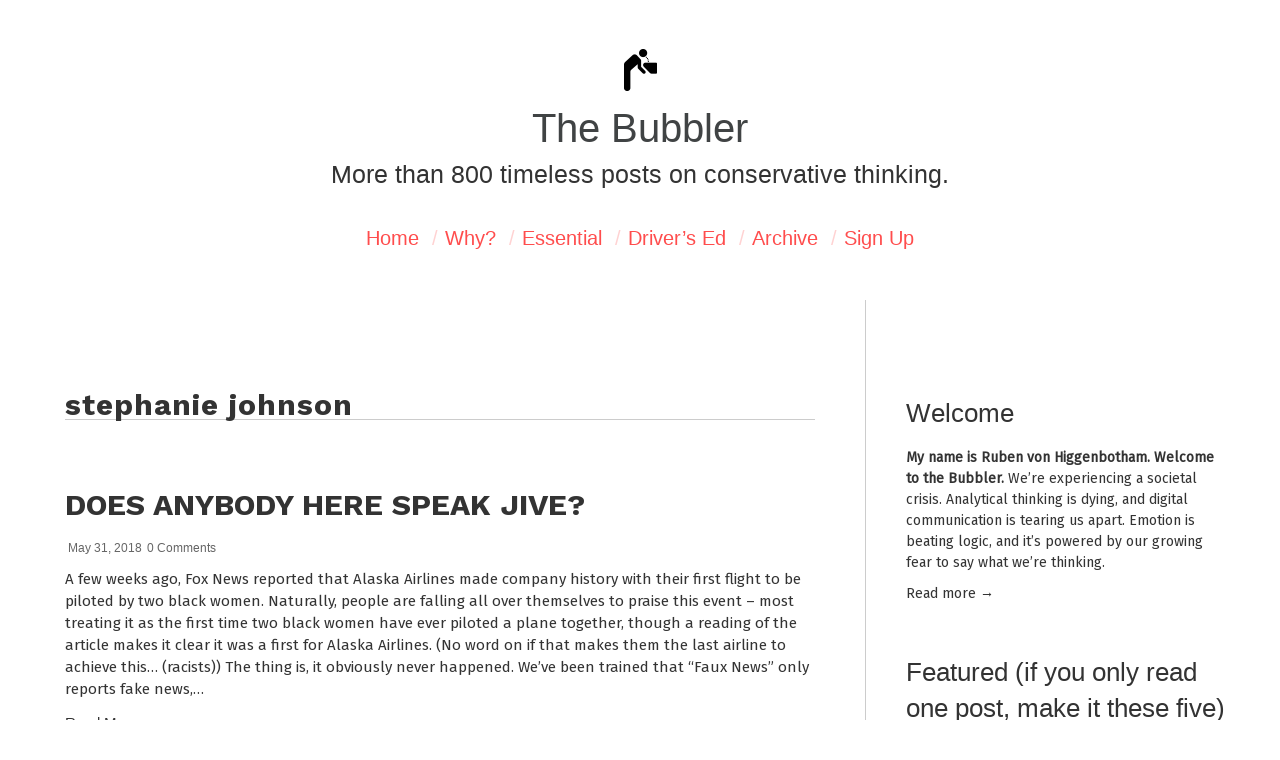

--- FILE ---
content_type: text/html; charset=UTF-8
request_url: https://thebubbler.co/tag/stephanie-johnson/
body_size: 10358
content:
<!doctype html>
<html class="no-js" lang="en">
<head>

	<meta charset="UTF-8" />
	<link rel="profile" href="https://gmpg.org/xfn/11" />

	<link rel="pingback" href="https://thebubbler.co/xmlrpc.php" />
	<meta name="viewport" content="width=device-width, initial-scale=1, minimum-scale=1">


<meta name='robots' content='index, follow, max-image-preview:large, max-snippet:-1, max-video-preview:-1' />
<!-- Global site tag (gtag.js) - Google Analytics -->
<script async src="https://www.googletagmanager.com/gtag/js?id=UA-119824474-1"></script>
<script>
  window.dataLayer = window.dataLayer || [];
  function gtag(){dataLayer.push(arguments);}
  gtag('js', new Date());

  gtag('config', 'UA-119824474-1');
</script>


	<!-- This site is optimized with the Yoast SEO plugin v20.2.1 - https://yoast.com/wordpress/plugins/seo/ -->
	<title>stephanie johnson Archives - The Bubbler</title>
	<link rel="canonical" href="https://thebubbler.co/tag/stephanie-johnson/" />
	<meta property="og:locale" content="en_US" />
	<meta property="og:type" content="article" />
	<meta property="og:title" content="stephanie johnson Archives - The Bubbler" />
	<meta property="og:url" content="https://thebubbler.co/tag/stephanie-johnson/" />
	<meta property="og:site_name" content="The Bubbler" />
	<meta name="twitter:card" content="summary_large_image" />
	<script type="application/ld+json" class="yoast-schema-graph">{"@context":"https://schema.org","@graph":[{"@type":"CollectionPage","@id":"https://thebubbler.co/tag/stephanie-johnson/","url":"https://thebubbler.co/tag/stephanie-johnson/","name":"stephanie johnson Archives - The Bubbler","isPartOf":{"@id":"https://thebubbler.co/#website"},"breadcrumb":{"@id":"https://thebubbler.co/tag/stephanie-johnson/#breadcrumb"},"inLanguage":"en"},{"@type":"BreadcrumbList","@id":"https://thebubbler.co/tag/stephanie-johnson/#breadcrumb","itemListElement":[{"@type":"ListItem","position":1,"name":"Home","item":"https://thebubbler.co/"},{"@type":"ListItem","position":2,"name":"stephanie johnson"}]},{"@type":"WebSite","@id":"https://thebubbler.co/#website","url":"https://thebubbler.co/","name":"The Bubbler","description":"More than 800 timeless posts on conservative thinking.","potentialAction":[{"@type":"SearchAction","target":{"@type":"EntryPoint","urlTemplate":"https://thebubbler.co/?s={search_term_string}"},"query-input":"required name=search_term_string"}],"inLanguage":"en"}]}</script>
	<!-- / Yoast SEO plugin. -->


<link rel='dns-prefetch' href='//s.w.org' />
<link rel="alternate" type="application/rss+xml" title="The Bubbler &raquo; Feed" href="https://thebubbler.co/feed/" />
<link rel="alternate" type="application/rss+xml" title="The Bubbler &raquo; Comments Feed" href="https://thebubbler.co/comments/feed/" />
<link rel="alternate" type="application/rss+xml" title="The Bubbler &raquo; stephanie johnson Tag Feed" href="https://thebubbler.co/tag/stephanie-johnson/feed/" />
		<!-- This site uses the Google Analytics by MonsterInsights plugin v9.2.4 - Using Analytics tracking - https://www.monsterinsights.com/ -->
							<script src="//www.googletagmanager.com/gtag/js?id=G-NE7TP6WTXB"  data-cfasync="false" data-wpfc-render="false" type="text/javascript" async></script>
			<script data-cfasync="false" data-wpfc-render="false" type="text/javascript">
				var mi_version = '9.2.4';
				var mi_track_user = true;
				var mi_no_track_reason = '';
								var MonsterInsightsDefaultLocations = {"page_location":"https:\/\/thebubbler.co\/tag\/stephanie-johnson\/"};
				if ( typeof MonsterInsightsPrivacyGuardFilter === 'function' ) {
					var MonsterInsightsLocations = (typeof MonsterInsightsExcludeQuery === 'object') ? MonsterInsightsPrivacyGuardFilter( MonsterInsightsExcludeQuery ) : MonsterInsightsPrivacyGuardFilter( MonsterInsightsDefaultLocations );
				} else {
					var MonsterInsightsLocations = (typeof MonsterInsightsExcludeQuery === 'object') ? MonsterInsightsExcludeQuery : MonsterInsightsDefaultLocations;
				}

								var disableStrs = [
										'ga-disable-G-NE7TP6WTXB',
									];

				/* Function to detect opted out users */
				function __gtagTrackerIsOptedOut() {
					for (var index = 0; index < disableStrs.length; index++) {
						if (document.cookie.indexOf(disableStrs[index] + '=true') > -1) {
							return true;
						}
					}

					return false;
				}

				/* Disable tracking if the opt-out cookie exists. */
				if (__gtagTrackerIsOptedOut()) {
					for (var index = 0; index < disableStrs.length; index++) {
						window[disableStrs[index]] = true;
					}
				}

				/* Opt-out function */
				function __gtagTrackerOptout() {
					for (var index = 0; index < disableStrs.length; index++) {
						document.cookie = disableStrs[index] + '=true; expires=Thu, 31 Dec 2099 23:59:59 UTC; path=/';
						window[disableStrs[index]] = true;
					}
				}

				if ('undefined' === typeof gaOptout) {
					function gaOptout() {
						__gtagTrackerOptout();
					}
				}
								window.dataLayer = window.dataLayer || [];

				window.MonsterInsightsDualTracker = {
					helpers: {},
					trackers: {},
				};
				if (mi_track_user) {
					function __gtagDataLayer() {
						dataLayer.push(arguments);
					}

					function __gtagTracker(type, name, parameters) {
						if (!parameters) {
							parameters = {};
						}

						if (parameters.send_to) {
							__gtagDataLayer.apply(null, arguments);
							return;
						}

						if (type === 'event') {
														parameters.send_to = monsterinsights_frontend.v4_id;
							var hookName = name;
							if (typeof parameters['event_category'] !== 'undefined') {
								hookName = parameters['event_category'] + ':' + name;
							}

							if (typeof MonsterInsightsDualTracker.trackers[hookName] !== 'undefined') {
								MonsterInsightsDualTracker.trackers[hookName](parameters);
							} else {
								__gtagDataLayer('event', name, parameters);
							}
							
						} else {
							__gtagDataLayer.apply(null, arguments);
						}
					}

					__gtagTracker('js', new Date());
					__gtagTracker('set', {
						'developer_id.dZGIzZG': true,
											});
					if ( MonsterInsightsLocations.page_location ) {
						__gtagTracker('set', MonsterInsightsLocations);
					}
										__gtagTracker('config', 'G-NE7TP6WTXB', {"forceSSL":"true","link_attribution":"true"} );
															window.gtag = __gtagTracker;										(function () {
						/* https://developers.google.com/analytics/devguides/collection/analyticsjs/ */
						/* ga and __gaTracker compatibility shim. */
						var noopfn = function () {
							return null;
						};
						var newtracker = function () {
							return new Tracker();
						};
						var Tracker = function () {
							return null;
						};
						var p = Tracker.prototype;
						p.get = noopfn;
						p.set = noopfn;
						p.send = function () {
							var args = Array.prototype.slice.call(arguments);
							args.unshift('send');
							__gaTracker.apply(null, args);
						};
						var __gaTracker = function () {
							var len = arguments.length;
							if (len === 0) {
								return;
							}
							var f = arguments[len - 1];
							if (typeof f !== 'object' || f === null || typeof f.hitCallback !== 'function') {
								if ('send' === arguments[0]) {
									var hitConverted, hitObject = false, action;
									if ('event' === arguments[1]) {
										if ('undefined' !== typeof arguments[3]) {
											hitObject = {
												'eventAction': arguments[3],
												'eventCategory': arguments[2],
												'eventLabel': arguments[4],
												'value': arguments[5] ? arguments[5] : 1,
											}
										}
									}
									if ('pageview' === arguments[1]) {
										if ('undefined' !== typeof arguments[2]) {
											hitObject = {
												'eventAction': 'page_view',
												'page_path': arguments[2],
											}
										}
									}
									if (typeof arguments[2] === 'object') {
										hitObject = arguments[2];
									}
									if (typeof arguments[5] === 'object') {
										Object.assign(hitObject, arguments[5]);
									}
									if ('undefined' !== typeof arguments[1].hitType) {
										hitObject = arguments[1];
										if ('pageview' === hitObject.hitType) {
											hitObject.eventAction = 'page_view';
										}
									}
									if (hitObject) {
										action = 'timing' === arguments[1].hitType ? 'timing_complete' : hitObject.eventAction;
										hitConverted = mapArgs(hitObject);
										__gtagTracker('event', action, hitConverted);
									}
								}
								return;
							}

							function mapArgs(args) {
								var arg, hit = {};
								var gaMap = {
									'eventCategory': 'event_category',
									'eventAction': 'event_action',
									'eventLabel': 'event_label',
									'eventValue': 'event_value',
									'nonInteraction': 'non_interaction',
									'timingCategory': 'event_category',
									'timingVar': 'name',
									'timingValue': 'value',
									'timingLabel': 'event_label',
									'page': 'page_path',
									'location': 'page_location',
									'title': 'page_title',
									'referrer' : 'page_referrer',
								};
								for (arg in args) {
																		if (!(!args.hasOwnProperty(arg) || !gaMap.hasOwnProperty(arg))) {
										hit[gaMap[arg]] = args[arg];
									} else {
										hit[arg] = args[arg];
									}
								}
								return hit;
							}

							try {
								f.hitCallback();
							} catch (ex) {
							}
						};
						__gaTracker.create = newtracker;
						__gaTracker.getByName = newtracker;
						__gaTracker.getAll = function () {
							return [];
						};
						__gaTracker.remove = noopfn;
						__gaTracker.loaded = true;
						window['__gaTracker'] = __gaTracker;
					})();
									} else {
										console.log("");
					(function () {
						function __gtagTracker() {
							return null;
						}

						window['__gtagTracker'] = __gtagTracker;
						window['gtag'] = __gtagTracker;
					})();
									}
			</script>
				<!-- / Google Analytics by MonsterInsights -->
		<script type="text/javascript">
window._wpemojiSettings = {"baseUrl":"https:\/\/s.w.org\/images\/core\/emoji\/14.0.0\/72x72\/","ext":".png","svgUrl":"https:\/\/s.w.org\/images\/core\/emoji\/14.0.0\/svg\/","svgExt":".svg","source":{"concatemoji":"https:\/\/thebubbler.co\/wp-includes\/js\/wp-emoji-release.min.js?ver=6.0.11"}};
/*! This file is auto-generated */
!function(e,a,t){var n,r,o,i=a.createElement("canvas"),p=i.getContext&&i.getContext("2d");function s(e,t){var a=String.fromCharCode,e=(p.clearRect(0,0,i.width,i.height),p.fillText(a.apply(this,e),0,0),i.toDataURL());return p.clearRect(0,0,i.width,i.height),p.fillText(a.apply(this,t),0,0),e===i.toDataURL()}function c(e){var t=a.createElement("script");t.src=e,t.defer=t.type="text/javascript",a.getElementsByTagName("head")[0].appendChild(t)}for(o=Array("flag","emoji"),t.supports={everything:!0,everythingExceptFlag:!0},r=0;r<o.length;r++)t.supports[o[r]]=function(e){if(!p||!p.fillText)return!1;switch(p.textBaseline="top",p.font="600 32px Arial",e){case"flag":return s([127987,65039,8205,9895,65039],[127987,65039,8203,9895,65039])?!1:!s([55356,56826,55356,56819],[55356,56826,8203,55356,56819])&&!s([55356,57332,56128,56423,56128,56418,56128,56421,56128,56430,56128,56423,56128,56447],[55356,57332,8203,56128,56423,8203,56128,56418,8203,56128,56421,8203,56128,56430,8203,56128,56423,8203,56128,56447]);case"emoji":return!s([129777,127995,8205,129778,127999],[129777,127995,8203,129778,127999])}return!1}(o[r]),t.supports.everything=t.supports.everything&&t.supports[o[r]],"flag"!==o[r]&&(t.supports.everythingExceptFlag=t.supports.everythingExceptFlag&&t.supports[o[r]]);t.supports.everythingExceptFlag=t.supports.everythingExceptFlag&&!t.supports.flag,t.DOMReady=!1,t.readyCallback=function(){t.DOMReady=!0},t.supports.everything||(n=function(){t.readyCallback()},a.addEventListener?(a.addEventListener("DOMContentLoaded",n,!1),e.addEventListener("load",n,!1)):(e.attachEvent("onload",n),a.attachEvent("onreadystatechange",function(){"complete"===a.readyState&&t.readyCallback()})),(e=t.source||{}).concatemoji?c(e.concatemoji):e.wpemoji&&e.twemoji&&(c(e.twemoji),c(e.wpemoji)))}(window,document,window._wpemojiSettings);
</script>
<style type="text/css">
img.wp-smiley,
img.emoji {
	display: inline !important;
	border: none !important;
	box-shadow: none !important;
	height: 1em !important;
	width: 1em !important;
	margin: 0 0.07em !important;
	vertical-align: -0.1em !important;
	background: none !important;
	padding: 0 !important;
}
</style>
	<link rel='stylesheet' id='wp-block-library-css'  href='https://thebubbler.co/wp-includes/css/dist/block-library/style.min.css?ver=6.0.11' type='text/css' media='all' />
<style id='global-styles-inline-css' type='text/css'>
body{--wp--preset--color--black: #000000;--wp--preset--color--cyan-bluish-gray: #abb8c3;--wp--preset--color--white: #ffffff;--wp--preset--color--pale-pink: #f78da7;--wp--preset--color--vivid-red: #cf2e2e;--wp--preset--color--luminous-vivid-orange: #ff6900;--wp--preset--color--luminous-vivid-amber: #fcb900;--wp--preset--color--light-green-cyan: #7bdcb5;--wp--preset--color--vivid-green-cyan: #00d084;--wp--preset--color--pale-cyan-blue: #8ed1fc;--wp--preset--color--vivid-cyan-blue: #0693e3;--wp--preset--color--vivid-purple: #9b51e0;--wp--preset--gradient--vivid-cyan-blue-to-vivid-purple: linear-gradient(135deg,rgba(6,147,227,1) 0%,rgb(155,81,224) 100%);--wp--preset--gradient--light-green-cyan-to-vivid-green-cyan: linear-gradient(135deg,rgb(122,220,180) 0%,rgb(0,208,130) 100%);--wp--preset--gradient--luminous-vivid-amber-to-luminous-vivid-orange: linear-gradient(135deg,rgba(252,185,0,1) 0%,rgba(255,105,0,1) 100%);--wp--preset--gradient--luminous-vivid-orange-to-vivid-red: linear-gradient(135deg,rgba(255,105,0,1) 0%,rgb(207,46,46) 100%);--wp--preset--gradient--very-light-gray-to-cyan-bluish-gray: linear-gradient(135deg,rgb(238,238,238) 0%,rgb(169,184,195) 100%);--wp--preset--gradient--cool-to-warm-spectrum: linear-gradient(135deg,rgb(74,234,220) 0%,rgb(151,120,209) 20%,rgb(207,42,186) 40%,rgb(238,44,130) 60%,rgb(251,105,98) 80%,rgb(254,248,76) 100%);--wp--preset--gradient--blush-light-purple: linear-gradient(135deg,rgb(255,206,236) 0%,rgb(152,150,240) 100%);--wp--preset--gradient--blush-bordeaux: linear-gradient(135deg,rgb(254,205,165) 0%,rgb(254,45,45) 50%,rgb(107,0,62) 100%);--wp--preset--gradient--luminous-dusk: linear-gradient(135deg,rgb(255,203,112) 0%,rgb(199,81,192) 50%,rgb(65,88,208) 100%);--wp--preset--gradient--pale-ocean: linear-gradient(135deg,rgb(255,245,203) 0%,rgb(182,227,212) 50%,rgb(51,167,181) 100%);--wp--preset--gradient--electric-grass: linear-gradient(135deg,rgb(202,248,128) 0%,rgb(113,206,126) 100%);--wp--preset--gradient--midnight: linear-gradient(135deg,rgb(2,3,129) 0%,rgb(40,116,252) 100%);--wp--preset--duotone--dark-grayscale: url('#wp-duotone-dark-grayscale');--wp--preset--duotone--grayscale: url('#wp-duotone-grayscale');--wp--preset--duotone--purple-yellow: url('#wp-duotone-purple-yellow');--wp--preset--duotone--blue-red: url('#wp-duotone-blue-red');--wp--preset--duotone--midnight: url('#wp-duotone-midnight');--wp--preset--duotone--magenta-yellow: url('#wp-duotone-magenta-yellow');--wp--preset--duotone--purple-green: url('#wp-duotone-purple-green');--wp--preset--duotone--blue-orange: url('#wp-duotone-blue-orange');--wp--preset--font-size--small: 13px;--wp--preset--font-size--medium: 20px;--wp--preset--font-size--large: 36px;--wp--preset--font-size--x-large: 42px;}.has-black-color{color: var(--wp--preset--color--black) !important;}.has-cyan-bluish-gray-color{color: var(--wp--preset--color--cyan-bluish-gray) !important;}.has-white-color{color: var(--wp--preset--color--white) !important;}.has-pale-pink-color{color: var(--wp--preset--color--pale-pink) !important;}.has-vivid-red-color{color: var(--wp--preset--color--vivid-red) !important;}.has-luminous-vivid-orange-color{color: var(--wp--preset--color--luminous-vivid-orange) !important;}.has-luminous-vivid-amber-color{color: var(--wp--preset--color--luminous-vivid-amber) !important;}.has-light-green-cyan-color{color: var(--wp--preset--color--light-green-cyan) !important;}.has-vivid-green-cyan-color{color: var(--wp--preset--color--vivid-green-cyan) !important;}.has-pale-cyan-blue-color{color: var(--wp--preset--color--pale-cyan-blue) !important;}.has-vivid-cyan-blue-color{color: var(--wp--preset--color--vivid-cyan-blue) !important;}.has-vivid-purple-color{color: var(--wp--preset--color--vivid-purple) !important;}.has-black-background-color{background-color: var(--wp--preset--color--black) !important;}.has-cyan-bluish-gray-background-color{background-color: var(--wp--preset--color--cyan-bluish-gray) !important;}.has-white-background-color{background-color: var(--wp--preset--color--white) !important;}.has-pale-pink-background-color{background-color: var(--wp--preset--color--pale-pink) !important;}.has-vivid-red-background-color{background-color: var(--wp--preset--color--vivid-red) !important;}.has-luminous-vivid-orange-background-color{background-color: var(--wp--preset--color--luminous-vivid-orange) !important;}.has-luminous-vivid-amber-background-color{background-color: var(--wp--preset--color--luminous-vivid-amber) !important;}.has-light-green-cyan-background-color{background-color: var(--wp--preset--color--light-green-cyan) !important;}.has-vivid-green-cyan-background-color{background-color: var(--wp--preset--color--vivid-green-cyan) !important;}.has-pale-cyan-blue-background-color{background-color: var(--wp--preset--color--pale-cyan-blue) !important;}.has-vivid-cyan-blue-background-color{background-color: var(--wp--preset--color--vivid-cyan-blue) !important;}.has-vivid-purple-background-color{background-color: var(--wp--preset--color--vivid-purple) !important;}.has-black-border-color{border-color: var(--wp--preset--color--black) !important;}.has-cyan-bluish-gray-border-color{border-color: var(--wp--preset--color--cyan-bluish-gray) !important;}.has-white-border-color{border-color: var(--wp--preset--color--white) !important;}.has-pale-pink-border-color{border-color: var(--wp--preset--color--pale-pink) !important;}.has-vivid-red-border-color{border-color: var(--wp--preset--color--vivid-red) !important;}.has-luminous-vivid-orange-border-color{border-color: var(--wp--preset--color--luminous-vivid-orange) !important;}.has-luminous-vivid-amber-border-color{border-color: var(--wp--preset--color--luminous-vivid-amber) !important;}.has-light-green-cyan-border-color{border-color: var(--wp--preset--color--light-green-cyan) !important;}.has-vivid-green-cyan-border-color{border-color: var(--wp--preset--color--vivid-green-cyan) !important;}.has-pale-cyan-blue-border-color{border-color: var(--wp--preset--color--pale-cyan-blue) !important;}.has-vivid-cyan-blue-border-color{border-color: var(--wp--preset--color--vivid-cyan-blue) !important;}.has-vivid-purple-border-color{border-color: var(--wp--preset--color--vivid-purple) !important;}.has-vivid-cyan-blue-to-vivid-purple-gradient-background{background: var(--wp--preset--gradient--vivid-cyan-blue-to-vivid-purple) !important;}.has-light-green-cyan-to-vivid-green-cyan-gradient-background{background: var(--wp--preset--gradient--light-green-cyan-to-vivid-green-cyan) !important;}.has-luminous-vivid-amber-to-luminous-vivid-orange-gradient-background{background: var(--wp--preset--gradient--luminous-vivid-amber-to-luminous-vivid-orange) !important;}.has-luminous-vivid-orange-to-vivid-red-gradient-background{background: var(--wp--preset--gradient--luminous-vivid-orange-to-vivid-red) !important;}.has-very-light-gray-to-cyan-bluish-gray-gradient-background{background: var(--wp--preset--gradient--very-light-gray-to-cyan-bluish-gray) !important;}.has-cool-to-warm-spectrum-gradient-background{background: var(--wp--preset--gradient--cool-to-warm-spectrum) !important;}.has-blush-light-purple-gradient-background{background: var(--wp--preset--gradient--blush-light-purple) !important;}.has-blush-bordeaux-gradient-background{background: var(--wp--preset--gradient--blush-bordeaux) !important;}.has-luminous-dusk-gradient-background{background: var(--wp--preset--gradient--luminous-dusk) !important;}.has-pale-ocean-gradient-background{background: var(--wp--preset--gradient--pale-ocean) !important;}.has-electric-grass-gradient-background{background: var(--wp--preset--gradient--electric-grass) !important;}.has-midnight-gradient-background{background: var(--wp--preset--gradient--midnight) !important;}.has-small-font-size{font-size: var(--wp--preset--font-size--small) !important;}.has-medium-font-size{font-size: var(--wp--preset--font-size--medium) !important;}.has-large-font-size{font-size: var(--wp--preset--font-size--large) !important;}.has-x-large-font-size{font-size: var(--wp--preset--font-size--x-large) !important;}
</style>
<link rel='stylesheet' id='font-awesome-css'  href='https://thebubbler.co/wp-content/plugins/meanthemes-tools/assets/css/font-awesome.min.css?ver=4.7.0' type='text/css' media='screen' />
<link rel='stylesheet' id='default-css'  href='https://thebubbler.co/wp-content/themes/textual/style.css?ver=1.1.1' type='text/css' media='screen' />
<link rel='stylesheet' id='print-css'  href='https://thebubbler.co/wp-content/themes/textual/print.css?ver=1.1.1' type='text/css' media='print' />
<!--[if (lt IE 9) & (!IEMobile)]>
<link rel='stylesheet' id='lt-ie9-css'  href='https://thebubbler.co/wp-content/themes/textual/ie.css?ver=1.1.1' type='text/css' media='screen' />
<![endif]-->
<script type='text/javascript' src='https://thebubbler.co/wp-content/plugins/google-analytics-for-wordpress/assets/js/frontend-gtag.min.js?ver=9.2.4' id='monsterinsights-frontend-script-js'></script>
<script data-cfasync="false" data-wpfc-render="false" type="text/javascript" id='monsterinsights-frontend-script-js-extra'>/* <![CDATA[ */
var monsterinsights_frontend = {"js_events_tracking":"true","download_extensions":"doc,pdf,ppt,zip,xls,docx,pptx,xlsx","inbound_paths":"[{\"path\":\"\\\/go\\\/\",\"label\":\"affiliate\"},{\"path\":\"\\\/recommend\\\/\",\"label\":\"affiliate\"}]","home_url":"https:\/\/thebubbler.co","hash_tracking":"false","v4_id":"G-NE7TP6WTXB"};/* ]]> */
</script>
<script type='text/javascript' src='https://thebubbler.co/wp-includes/js/jquery/jquery.min.js?ver=3.6.0' id='jquery-core-js'></script>
<script type='text/javascript' src='https://thebubbler.co/wp-includes/js/jquery/jquery-migrate.min.js?ver=3.3.2' id='jquery-migrate-js'></script>
<link rel="https://api.w.org/" href="https://thebubbler.co/wp-json/" /><link rel="alternate" type="application/json" href="https://thebubbler.co/wp-json/wp/v2/tags/36" /><link rel="EditURI" type="application/rsd+xml" title="RSD" href="https://thebubbler.co/xmlrpc.php?rsd" />
<link rel="wlwmanifest" type="application/wlwmanifest+xml" href="https://thebubbler.co/wp-includes/wlwmanifest.xml" /> 
<meta name="generator" content="WordPress 6.0.11" />
	<link rel="preconnect" href="https://fonts.googleapis.com">
	<link rel="preconnect" href="https://fonts.gstatic.com">
	<link href='https://fonts.googleapis.com/css2?display=swap&family=Fira+Sans&family=Work+Sans:wght@700' rel='stylesheet'><meta name="google-site-verification" content="LEGk-HpYn9Ge6Mr7ywn3kDjHhATEuNauMq1kEdH8dHg" /><style type="text/css">
.social-fa {padding: 0 4px;vertical-align:middle;}.social-fa .fa {text-indent: 0;font-size: 14px;font-size: 1.4rem;line-height: 10px;color:#000; -o-transition: opacity 0.5s ease-in;-webkit-transition: opacity 0.5s ease-in;-moz-transition: opacity 0.5s ease-in;transition: opacity 0.5s ease-in;opacity: 0.5;filter: alpha(opacity=50);}.social-fa:hover .fa {opacity: 0.9;filter: alpha(opacity=90);}.social-fa.white .fa {color:#fff;}.social-fa .fa .i {position: absolute; left: -99999px; font-size: 0;}
a.social.snapchat { background: url(https://thebubbler.co/wp-content/plugins/meanthemes-tools/assets/img/social-snapchat-black.png) 0 0 no-repeat;}
a.social.white.snapchat { background: url(https://thebubbler.co/wp-content/plugins/meanthemes-tools/assets/img/social-snapchat-white.png) 0 0 no-repeat;}
@media only screen and (min--moz-device-pixel-ratio: 1.5),
only screen and (-o-min-device-pixel-ratio: 1.5/1),
only screen and (-webkit-min-device-pixel-ratio: 1.5),
only screen and (min-device-pixel-ratio: 1.5) {
  a.social.snapchat { background: url(https://thebubbler.co/wp-content/plugins/meanthemes-tools/assets/img/social-snapchat-black@2x.png) 0 0 no-repeat;background-size: 21px 21px;}
  a.social.white.snapchat { background: url(https://thebubbler.co/wp-content/plugins/meanthemes-tools/assets/img/social-snapchat-white@2x.png) 0 0 no-repeat;background-size: 21px 21px;}
}
</style>
<meta name="mnet_plugin_version" content="2.10.13" />    <style type="text/css">
		
					body,
			.meta.sharer li a, .author-wrap a.author-socials, .author-enhanced a.author-socials, .meta li.tag {
				color: #333333;
			}

							a,
			.main-header nav#nav ul > li.current_page_item > a,
			.main-header nav#nav ul > li.current-menu-item > a,
			.main-header nav#nav ul > li.current_page_ancestor > a,
			.main-header nav#nav ul > li.current-post-ancestor > a,
			.main-header nav#nav ul > li.current-page-ancestor > a {
				color: #333333;
			}

			.main-header ul ul, .tagcloud a {
				border-color: #333333;
			}

			button, input[type="submit"], .comment-reply-link {
				border-color: #333333 !important;
				color: #333333 !important;
			}
		
					a:hover {
				color: #ff4d4d;
			}
			button, input[type="submit"], .comment-reply-link:hover, .tagcloud a:hover {
				border-color: #ff4d4d !important;
				color: #ff4d4d !important;
			}

					.main-header nav#nav ul,
			.main-header nav#nav ul > li > a,
			.main-header nav#nav ul > li.current_page_item > a,
			.main-header nav#nav ul > li.current-menu-item > a,
			.main-header nav#nav ul > li.current_page_ancestor > a,
			.main-header nav#nav ul > li.current-post-ancestor > a,
			.main-header nav#nav ul > li.current-page-ancestor > a,
			.main-header nav#nav a:hover {
				color: #ff4d4d;
			}
					.main-header nav#nav ul > li > a:hover,
			.main-header nav#nav ul > li.current_page_item > a,
			.main-header nav#nav ul > li.current-menu-item > a,
			.main-header nav#nav ul > li.current_page_ancestor > a,
			.main-header nav#nav ul > li.current-post-ancestor > a,
			.main-header nav#nav ul > li.current-page-ancestor > a,
			.main-header nav#nav a:hover {
				color: #cb0000;
			}
							.meta, .meta a {
				color: #666666;
			}
							.main-footer, .main-footer a {
				color: #999999;
			}
				
					body, html {
				background-color: #ffffff;
			}

		

									.footer-widgets {
					background-color: #e1e3e4;
				}
													.main-footer {
						background-color: #333333;
					}
														.meta li, .meta.bottom li a {
						background-color: #ffffff;
					}
																	.related-posts, .author-wrap {
						background-color: #edefed;
					}
														.sidebar-on .sidebar, .post.result,
					.post_format-post-format-aside .post-content, .post_format-post-format-chat .post-content p {
						border-color: #cccccc;
					}
					    		body, input[type="text"], input[type="email"], input[type="tel"],
		input[type="url"], input[type="password"], textarea,
		input[type="submit"], #wp-calendar {
        	font-family: Arial;
        }

        		.site-title,
		h1, h2, h3,
		h4, h5, h6,
		.more-link,
		.main-header #nav,
		#comments .url,
		.post-content blockquote:before {
        	font-family: Arial;
        }
    				.meta, .widget, .comment-date, .pagination, .mean-nav {
        	font-family: Arial;
        }
    
	.main-wrap, body, input[type="text"], input[type="email"], input[type="tel"],input[type="url"], input[type="password"], textarea,input[type="submit"], #wp-calendar, h4 .by, h1 .by { font-size: 15px; font-size: 1.5rem; }
	
		@media screen and (max-width: 920px) {
	h1, .main-archive h2.entry-title { font-size: 40px; font-size: 4rem; }
	}
	
		@media screen and (max-width: 640px) {
	h1, .main-archive h2.entry-title { font-size: 34px; font-size: 3.4rem; }
	}
			@media screen and (min-width: 920px) {
		h1, .main-archive h2.entry-title { font-size: 30px; font-size: 3rem; }
	}
	
					
			.site-title { font-size: 40px; font-size: 4rem; }
				.site-tagline { font-size: 25px; font-size: 2.5rem; }
				.main-header #nav { font-size: 20px; font-size: 2rem; }
			
	
	
	
	


    .widget_text.footer,
.footer-widgets .widget h4 {
text-align:center;
}

input:invalid, textarea:invalid {
box-shadow: 0 0 1px #666;
}

#mce-EMAIL {
max-width:600px;
margin:0 auto 20px;
}

.post .meta.bottom {display:none;}
.main-archive .post {padding-bottom:0;}
li.author-m.post-tags {display:none;}    </style>
    <style type="text/css" id="custom-background-css">
body.custom-background { background-color: #ffffff; }
</style>
	<!--[if lt IE 9]><script src="https://html5shim.googlecode.com/svn/trunk/html5.js"></script><![endif]--><link rel="icon" href="https://thebubbler.co/wp-content/uploads/2020/01/cropped-bubbler_512-32x32.png" sizes="32x32" />
<link rel="icon" href="https://thebubbler.co/wp-content/uploads/2020/01/cropped-bubbler_512-192x192.png" sizes="192x192" />
<link rel="apple-touch-icon" href="https://thebubbler.co/wp-content/uploads/2020/01/cropped-bubbler_512-180x180.png" />
<meta name="msapplication-TileImage" content="https://thebubbler.co/wp-content/uploads/2020/01/cropped-bubbler_512-270x270.png" />
	<style id="egf-frontend-styles" type="text/css">
		p {font-family: 'Fira Sans', sans-serif;font-style: normal;font-weight: 400;} h1 {font-family: 'Work Sans', sans-serif;font-style: normal;font-weight: 700;letter-spacing: 1px;} h2 {font-family: 'Work Sans', sans-serif;font-style: normal;font-weight: 700;text-transform: uppercase;} h3 {font-family: 'Work Sans', sans-serif;font-style: normal;font-weight: 700;text-transform: uppercase;} h4 {} h5 {} h6 {} 	</style>
	</head>
<body data-rsssl=1 class="archive tag tag-stephanie-johnson tag-36 custom-background  sidebar-on" id="top">




<div class="main-wrap">

<header class="main-header social-layout">
	<div class="header-inner">

		<div class="socials"></div>
	<div class="logo plain logo-left">

							<a href="https://thebubbler.co/" title="The Bubbler"><img class="site-logo light retina" src="https://thebubbler.co/wp-content/uploads/2020/01/bubbler_48.png" alt="The Bubbler"  data-fullsrc="https://thebubbler.co/wp-content/uploads/2020/01/bubbler_96.png" /></a>
				
				
					<div class="site-title"><a href="https://thebubbler.co/" title="Go to Home">
												The Bubbler
					</a></div>


					
					
						<div class="site-tagline">More than 800 timeless posts on conservative thinking.</div>


						
			</div><!-- /logo -->

			
				<nav id="nav" role="navigation">
						<ul id="menu-main-nav" class=""><li id="menu-item-20" class="menu-item menu-item-type-custom menu-item-object-custom menu-item-home menu-item-20"><a href="https://thebubbler.co/">Home</a></li>
<li id="menu-item-21" class="menu-item menu-item-type-post_type menu-item-object-page menu-item-21"><a href="https://thebubbler.co/about/">Why?</a></li>
<li id="menu-item-1176" class="menu-item menu-item-type-taxonomy menu-item-object-category menu-item-1176"><a href="https://thebubbler.co/category/essential/">Essential</a></li>
<li id="menu-item-597" class="menu-item menu-item-type-taxonomy menu-item-object-category menu-item-597"><a href="https://thebubbler.co/category/drivers-ed/">Driver&#8217;s Ed</a></li>
<li id="menu-item-792" class="menu-item menu-item-type-taxonomy menu-item-object-category menu-item-792"><a href="https://thebubbler.co/category/spout/">Archive</a></li>
<li id="menu-item-37" class="menu-item menu-item-type-post_type menu-item-object-page menu-item-37"><a href="https://thebubbler.co/signup/">Sign Up</a></li>
</ul>				</nav>

				

		</div>
</header>




	
<div class="content-wrap">
	<section class="main main-archive">

			<article class="post result">
			<div class="inner">
				<h1 class="searching">
												stephanie johnson									</h1>

				
			</div>
		</article>

	<div class="loop" id="content">


<article class="post-69 post type-post status-publish format-standard hentry category-spout tag-airplane tag-alaska-airlines-black-pilots tag-black-female-pilots tag-black-pilots tag-black-women-pilots tag-i-speak-jive tag-mallory-cave tag-stephanie-johnson tag-tara-wright" id="post-69">

	
	<div class="inner">

		<h2 class="post-title entry-title">

							<a href="https://thebubbler.co/does-anybody-here-speak-jive/" title="Does anybody here speak jive?">
							Does anybody here speak jive?							</a>
					</h2>
		
			<ul class="meta top">
		<li class="time">
			<a href="https://thebubbler.co/does-anybody-here-speak-jive/" title="Does anybody here speak jive?"><time class="post-date updated" datetime="2018-05-31">May 31, 2018 </time></a> 		</li>
		
			<li class="comments post-tags">
					<a href="https://thebubbler.co/does-anybody-here-speak-jive/#respond">0 Comments</a>				</li>

				<li class="author-m post-tags">
		By 		<span class="vcard author post-author"><span class="fn"><a href="https://thebubbler.co/author/thebubbler/" title="Posts by thebubbler" rel="author">thebubbler</a></span></span>
	</li>

	</ul>
		<div class="post-content">
	<p>A few weeks ago, Fox News reported that Alaska Airlines made company history with their first flight to be piloted by two black women. Naturally, people are falling all over themselves to praise this event &#8211; most treating it as the first time two black women have ever piloted a plane together, though a reading of the article makes it clear it was a first for Alaska Airlines. (No word on if that makes them the last airline to achieve this&#8230; (racists)) The thing is, it obviously never happened. We&#8217;ve been trained that &#8220;Faux News&#8221; only reports fake news,&#8230;</p>

			<p><a href="https://thebubbler.co/does-anybody-here-speak-jive/" class="more-link">Read More</a></p>


</div>
		
  
  <ul class="meta bottom">

    
				<li class="cat post-tags"><a href="https://thebubbler.co/category/spout/" rel="category tag">Spout</a></li>

		
    
    <li class="post-tags tag">Tagged:  <a href="https://thebubbler.co/tag/airplane/" rel="tag">airplane</a> <a href="https://thebubbler.co/tag/alaska-airlines-black-pilots/" rel="tag">alaska airlines black pilots</a> <a href="https://thebubbler.co/tag/black-female-pilots/" rel="tag">black female pilots</a> <a href="https://thebubbler.co/tag/black-pilots/" rel="tag">black pilots</a> <a href="https://thebubbler.co/tag/black-women-pilots/" rel="tag">black women pilots</a> <a href="https://thebubbler.co/tag/i-speak-jive/" rel="tag">i speak jive</a> <a href="https://thebubbler.co/tag/mallory-cave/" rel="tag">mallory cave</a> <a href="https://thebubbler.co/tag/stephanie-johnson/" rel="tag">stephanie johnson</a> <a href="https://thebubbler.co/tag/tara-wright/" rel="tag">tara wright</a></li>

  

  </ul>


<ul class="meta sharer">
	<li class="share-on">
		<a target="blank" title="Does+anybody+here+speak+jive%3F" href="https://twitter.com/share?text=Does+anybody+here+speak+jive%3F%20-%20&amp;url=https://thebubbler.co/does-anybody-here-speak-jive/&amp;via=@thebubblerdotco" onclick="window.open('https://twitter.com/share?text=Does+anybody+here+speak+jive%3F%20-%20&amp;url=https://thebubbler.co/does-anybody-here-speak-jive/&amp;via=@thebubblerdotco','twitter','width=450,height=300,left='+(screen.availWidth/2-375)+',top='+(screen.availHeight/2-150)+'');return false;" class="twitter">
		 <i class="fa fa-twitter-square"></i><span class="i">Twitter</span>
		 </a>
</li>
<li class="share-on">
		<a href="http://pinterest.com/pin/create/button/?url=https://thebubbler.co/does-anybody-here-speak-jive/&amp;media=&amp;description=Does+anybody+here+speak+jive%3F" target="_blank" class=" pinterest offblack">
			<i class="fa fa-pinterest-square"></i><span class="i">Pinterest</span>
			</a>
</li>
<li class="share-on">
		 <a target="blank" title="Does+anybody+here+speak+jive%3F" href="http://www.facebook.com/share.php?u=https://thebubbler.co/does-anybody-here-speak-jive/" onclick="window.open('http://www.facebook.com/share.php?u=https://thebubbler.co/does-anybody-here-speak-jive/','facebook','width=450,height=300,left='+(screen.availWidth/2-375)+',top='+(screen.availHeight/2-150)+'');return false;" class=" facebook ">
		 <i class="fa fa-facebook-square"></i><span class="i">Facebook</span>
		 </a>
</li>

<li class="share-on">
		  <a onclick="window.open('https://plus.google.com/share?url=https://thebubbler.co/does-anybody-here-speak-jive/','gplusshare','width=450,height=300,left='+(screen.availWidth/2-375)+',top='+(screen.availHeight/2-150)+'');return false;" href="https://plus.google.com/share?url=https://thebubbler.co/does-anybody-here-speak-jive/" class=" googleplus offblack">
		   <i class="fa fa-google-plus-square"></i><span class="i">Google+</span>
		   </a>
</li>
</ul>


	</div>
</article>




</div>

	

</section>




    <div class="sidebar" id="subnavigation">
<div class="widget side"><h4>Welcome</h4>			<div class="textwidget"><p><strong>My name is <a href="https://www.linkedin.com/in/ruben-von-higgenbotham-3b6b7b189/">Ruben von Higgenbotham</a>. Welcome to the Bubbler. </strong>We’re experiencing a societal crisis. Analytical thinking is dying, and digital communication is tearing us apart. Emotion is beating logic, and it’s powered by our growing fear to say what we’re thinking.</p>
<p><a href="https://thebubbler.co/about/">Read mor<span class="char" title="Rightwards Arrow" data-decimal="8594" data-entity="&amp;rarr;" data-id="43152">e →</span></a></p>
</div>
		</div><div class="widget side"><h4>Featured (if you only read one post, make it these five)</h4><ul class="lcp_catlist" id="lcp_instance_listcategorypostswidget-3"><li><a href="https://thebubbler.co/seattle-is-the-blueprint-for-a-thriving-city/">How to build a thriving city &#8211; 2023</a></li><li><a href="https://thebubbler.co/trump-derangement-syndrome-2-0/">Trump Derangement Syndrome 2.0 &#8211; a mutant variant that affects his supporters</a></li><li><a href="https://thebubbler.co/the-most-important-thing-tucker-said/">The most important thing Tucker said</a></li><li><a href="https://thebubbler.co/conservatives-must-unite/">It may be time to stick together</a></li><li><a href="https://thebubbler.co/stop-clicking-on-conservativebrief-com-links/">Conservativebrief.com: Make them stop</a></li></ul></div>
		<div class="widget side">
		<h4>Recent Posts</h4>
		<ul>
											<li>
					<a href="https://thebubbler.co/seattle-is-the-blueprint-for-a-thriving-city/">How to build a thriving city &#8211; 2023</a>
									</li>
											<li>
					<a href="https://thebubbler.co/trump-derangement-syndrome-2-0/">Trump Derangement Syndrome 2.0 &#8211; a mutant variant that affects his supporters</a>
									</li>
											<li>
					<a href="https://thebubbler.co/the-most-important-thing-tucker-said/">The most important thing Tucker said</a>
									</li>
											<li>
					<a href="https://thebubbler.co/conservatives-must-unite/">It may be time to stick together</a>
									</li>
											<li>
					<a href="https://thebubbler.co/stop-clicking-on-conservativebrief-com-links/">Conservativebrief.com: Make them stop</a>
									</li>
					</ul>

		</div><div class="widget side"><h4>Archives</h4>
			<ul>
					<li><a href='https://thebubbler.co/2023/06/'>June 2023</a>&nbsp;(1)</li>
	<li><a href='https://thebubbler.co/2023/05/'>May 2023</a>&nbsp;(1)</li>
	<li><a href='https://thebubbler.co/2023/03/'>March 2023</a>&nbsp;(4)</li>
	<li><a href='https://thebubbler.co/2023/02/'>February 2023</a>&nbsp;(2)</li>
	<li><a href='https://thebubbler.co/2023/01/'>January 2023</a>&nbsp;(4)</li>
	<li><a href='https://thebubbler.co/2022/12/'>December 2022</a>&nbsp;(2)</li>
	<li><a href='https://thebubbler.co/2022/11/'>November 2022</a>&nbsp;(2)</li>
	<li><a href='https://thebubbler.co/2022/10/'>October 2022</a>&nbsp;(7)</li>
	<li><a href='https://thebubbler.co/2022/09/'>September 2022</a>&nbsp;(1)</li>
	<li><a href='https://thebubbler.co/2022/08/'>August 2022</a>&nbsp;(4)</li>
	<li><a href='https://thebubbler.co/2022/07/'>July 2022</a>&nbsp;(3)</li>
	<li><a href='https://thebubbler.co/2022/06/'>June 2022</a>&nbsp;(1)</li>
	<li><a href='https://thebubbler.co/2022/05/'>May 2022</a>&nbsp;(2)</li>
	<li><a href='https://thebubbler.co/2022/04/'>April 2022</a>&nbsp;(3)</li>
	<li><a href='https://thebubbler.co/2022/03/'>March 2022</a>&nbsp;(5)</li>
	<li><a href='https://thebubbler.co/2022/02/'>February 2022</a>&nbsp;(7)</li>
	<li><a href='https://thebubbler.co/2022/01/'>January 2022</a>&nbsp;(3)</li>
	<li><a href='https://thebubbler.co/2021/10/'>October 2021</a>&nbsp;(2)</li>
	<li><a href='https://thebubbler.co/2021/09/'>September 2021</a>&nbsp;(2)</li>
	<li><a href='https://thebubbler.co/2021/08/'>August 2021</a>&nbsp;(3)</li>
	<li><a href='https://thebubbler.co/2021/06/'>June 2021</a>&nbsp;(17)</li>
	<li><a href='https://thebubbler.co/2021/05/'>May 2021</a>&nbsp;(26)</li>
	<li><a href='https://thebubbler.co/2021/04/'>April 2021</a>&nbsp;(28)</li>
	<li><a href='https://thebubbler.co/2021/03/'>March 2021</a>&nbsp;(30)</li>
	<li><a href='https://thebubbler.co/2021/02/'>February 2021</a>&nbsp;(28)</li>
	<li><a href='https://thebubbler.co/2021/01/'>January 2021</a>&nbsp;(31)</li>
	<li><a href='https://thebubbler.co/2020/12/'>December 2020</a>&nbsp;(30)</li>
	<li><a href='https://thebubbler.co/2020/11/'>November 2020</a>&nbsp;(30)</li>
	<li><a href='https://thebubbler.co/2020/10/'>October 2020</a>&nbsp;(31)</li>
	<li><a href='https://thebubbler.co/2020/09/'>September 2020</a>&nbsp;(30)</li>
	<li><a href='https://thebubbler.co/2020/08/'>August 2020</a>&nbsp;(30)</li>
	<li><a href='https://thebubbler.co/2020/07/'>July 2020</a>&nbsp;(30)</li>
	<li><a href='https://thebubbler.co/2020/06/'>June 2020</a>&nbsp;(30)</li>
	<li><a href='https://thebubbler.co/2020/05/'>May 2020</a>&nbsp;(31)</li>
	<li><a href='https://thebubbler.co/2020/04/'>April 2020</a>&nbsp;(30)</li>
	<li><a href='https://thebubbler.co/2020/03/'>March 2020</a>&nbsp;(31)</li>
	<li><a href='https://thebubbler.co/2020/02/'>February 2020</a>&nbsp;(29)</li>
	<li><a href='https://thebubbler.co/2020/01/'>January 2020</a>&nbsp;(31)</li>
	<li><a href='https://thebubbler.co/2019/12/'>December 2019</a>&nbsp;(29)</li>
	<li><a href='https://thebubbler.co/2019/11/'>November 2019</a>&nbsp;(29)</li>
	<li><a href='https://thebubbler.co/2019/10/'>October 2019</a>&nbsp;(30)</li>
	<li><a href='https://thebubbler.co/2019/09/'>September 2019</a>&nbsp;(30)</li>
	<li><a href='https://thebubbler.co/2019/08/'>August 2019</a>&nbsp;(30)</li>
	<li><a href='https://thebubbler.co/2019/07/'>July 2019</a>&nbsp;(29)</li>
	<li><a href='https://thebubbler.co/2019/06/'>June 2019</a>&nbsp;(7)</li>
	<li><a href='https://thebubbler.co/2019/05/'>May 2019</a>&nbsp;(4)</li>
	<li><a href='https://thebubbler.co/2018/11/'>November 2018</a>&nbsp;(3)</li>
	<li><a href='https://thebubbler.co/2018/08/'>August 2018</a>&nbsp;(25)</li>
	<li><a href='https://thebubbler.co/2018/07/'>July 2018</a>&nbsp;(31)</li>
	<li><a href='https://thebubbler.co/2018/06/'>June 2018</a>&nbsp;(30)</li>
	<li><a href='https://thebubbler.co/2018/05/'>May 2018</a>&nbsp;(4)</li>
			</ul>

			</div><div class="widget side"><h4>Search</h4><form role="search" method="get" class="searchform" action="https://thebubbler.co/">
    <div>
        <input type="text" value="" name="s" class="s" placeholder="Type and hit enter" />
        	<input type="submit" class="searchsubmit" value="Search" />
    </div>
</form>
</div></div>

</div><!-- /content-wrap -->




  <div class="footer-widgets widget-count-1">



    <div class="widget_text widget footer"><h4>Subscribe to The Bubbler</h4><div class="textwidget custom-html-widget"><p>Avoid the wait and get yourself the freshest stream.</p>
	<!-- Begin MailChimp Signup Form -->
	<div id="mc_embed_signup">
	<form action="https://thebubbler.us18.list-manage.com/subscribe/post?u=dc1e3f4a48fc7a1ab753a6bc6&amp;id=ec8f5c6314" method="post" id="mc-embedded-subscribe-form" name="mc-embedded-subscribe-form" class="validate" target="_blank" novalidate>
		<div id="mc_embed_signup_scroll">
		<input type="email" value="" name="EMAIL" class="email" id="mce-EMAIL" placeholder="email address" required>
		<div style="position: absolute; left: -5000px;" aria-hidden="true"><input type="text" name="b_dc1e3f4a48fc7a1ab753a6bc6_ec8f5c6314" tabindex="-1" value=""></div>
		<div class="clear"><input type="submit" value="Subscribe" name="subscribe" id="mc-embedded-subscribe" class="button"></div>
		</div>
	</form>
	</div>
	<!--End mc_embed_signup--></div></div>


  </div>




<footer class="main-footer">
  <div class="footer-wrap">

  <div class="footer-left">© 2022 The Bubbler.</div>

      <div class="footer-right">

      
      
      
        <a href="#top" id="btt"><i class="fa fa-chevron-up"></i><span class="i">Top</span></a>

      
      </div>

  </div>

</footer>


</div><!-- /wrap -->

<!-- Global site tag (gtag.js) - Google Analytics -->
<script async src="https://www.googletagmanager.com/gtag/js?id=UA-119824474-1"></script>
<script>
  window.dataLayer = window.dataLayer || [];
  function gtag(){dataLayer.push(arguments);}
  gtag('js', new Date());

  gtag('config', 'UA-119824474-1');
</script>


<script>

  var ie9 = false;

</script>
<!--[if lte IE 9 ]>
<script> var ie9 = true; </script>
<![endif]-->

<script>
var mobilePosition = 'left';
</script>

<script type='text/javascript' src='https://thebubbler.co/wp-content/themes/textual/assets/js/plugins/global-plugins.min.js?ver=1.1.1' id='global-js'></script>
<script type='text/javascript' src='https://thebubbler.co/wp-content/themes/textual/assets/js/scripts.min.js?ver=1.1.1' id='mt-scripts-js'></script>
</body>
</html>
